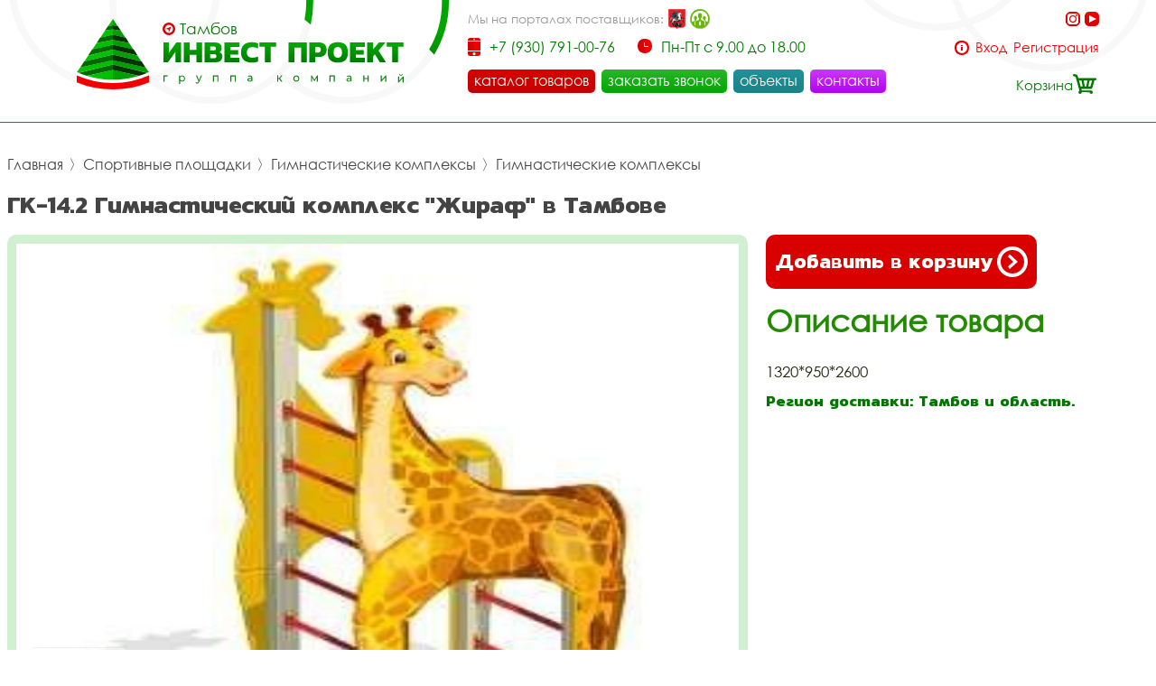

--- FILE ---
content_type: image/svg+xml
request_url: https://inprotambov.ru/i/bg_drop.svg
body_size: 816
content:
<svg id="Слой_1" data-name="Слой 1" xmlns="http://www.w3.org/2000/svg" width="311" height="228" viewBox="0 0 311 228">
  <defs>
    <style>
      .cls-1 {
        fill: #fff;
        fill-rule: evenodd;
      }
    </style>
  </defs>
  <path id="Контур" class="cls-1" d="M124.005,228a109.6,109.6,0,0,1,9.115-42.93A110.253,110.253,0,0,1,190.875,228h9.545a118.322,118.322,0,0,0-63.8-50.205,110.017,110.017,0,0,1,91.54-58.645,118.063,118.063,0,0,0,74.055,103.465l5.525-6.45a110.071,110.071,0,0,1-71.58-97.145A109.633,109.633,0,0,1,311,150.445V139.58a117.512,117.512,0,0,0-74.98-28.565A110.049,110.049,0,0,1,311,8.685V0.275A118.061,118.061,0,0,0,228.015,111.15a118.019,118.019,0,0,0-99.235,64.385A118.2,118.2,0,0,0-.42,228H9.125a110.2,110.2,0,0,1,116.21-45.07,117.585,117.585,0,0,0-9.33,45.07h8Z"/>
</svg>
